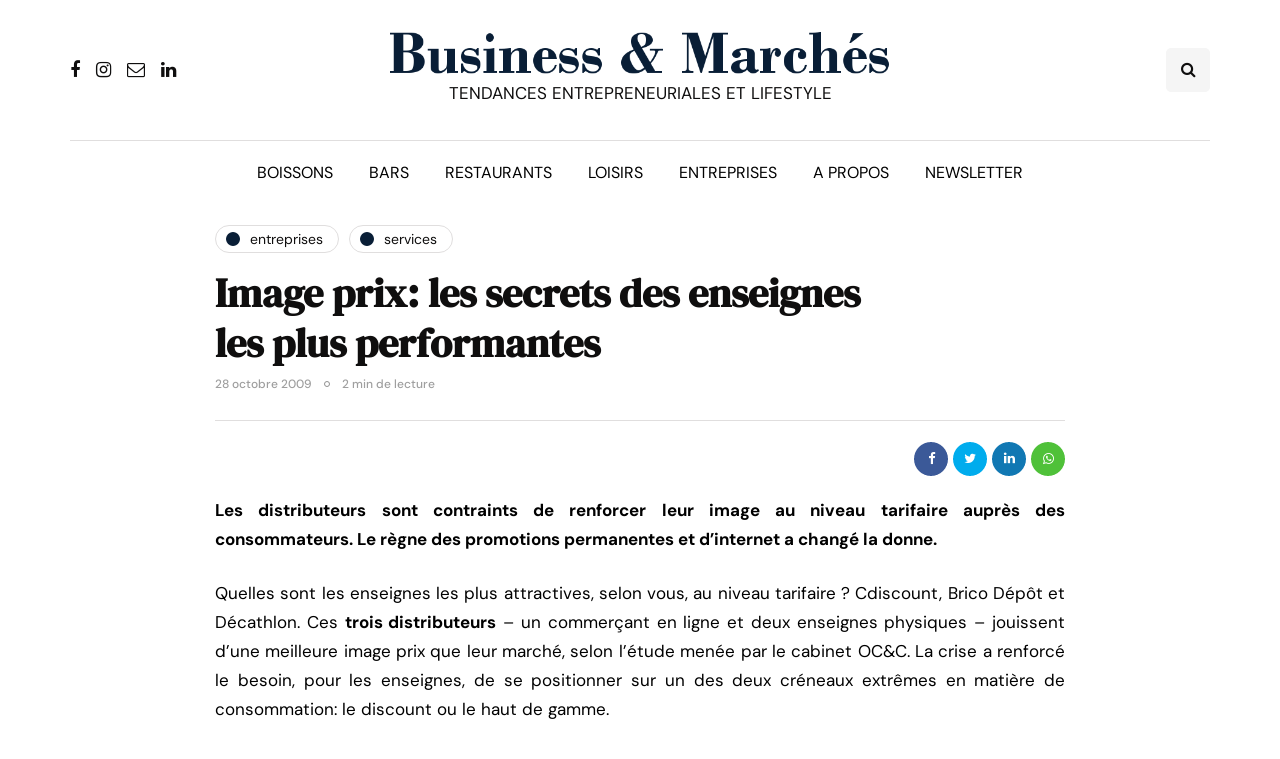

--- FILE ---
content_type: text/html; charset=UTF-8
request_url: https://www.businessmarches.com/image-prix-les-secrets-des-enseignes-les-plus-performantes/
body_size: 18429
content:
<!DOCTYPE html>
<html dir="ltr" lang="fr-FR" prefix="og: https://ogp.me/ns#">
<head>
<meta name="viewport" content="width=device-width, initial-scale=1.0" />
<meta charset="UTF-8" />
<link rel="profile" href="http://gmpg.org/xfn/11" />
<link rel="pingback" href="https://www.businessmarches.com/xmlrpc.php" />
<title>Image prix: les secrets des enseignes les plus performantes</title>
  	<style>img:is([sizes="auto" i], [sizes^="auto," i]) { contain-intrinsic-size: 3000px 1500px }</style>
	
		<!-- All in One SEO 4.7.8 - aioseo.com -->
	<meta name="description" content="Les distributeurs sont contraints de renforcer leur image au niveau tarifaire auprès des consommateurs. Le règne des promotions permanentes et d&#039;internet a changé la donne. Quelles sont les enseignes les plus attractives, selon vous, au niveau tarifaire ? Cdiscount, Brico Dépôt et Décathlon. Ces trois distributeurs – un commerçant en ligne et deux enseignes physiques" />
	<meta name="robots" content="max-image-preview:large" />
	<meta name="author" content="Franck Stassi"/>
	<link rel="canonical" href="https://www.businessmarches.com/image-prix-les-secrets-des-enseignes-les-plus-performantes/" />
	<meta name="generator" content="All in One SEO (AIOSEO) 4.7.8" />
		<meta property="og:locale" content="fr_FR" />
		<meta property="og:site_name" content="Business &amp; Marchés | Tendances entrepreneuriales et lifestyle" />
		<meta property="og:type" content="article" />
		<meta property="og:title" content="Image prix: les secrets des enseignes les plus performantes" />
		<meta property="og:description" content="Les distributeurs sont contraints de renforcer leur image au niveau tarifaire auprès des consommateurs. Le règne des promotions permanentes et d&#039;internet a changé la donne. Quelles sont les enseignes les plus attractives, selon vous, au niveau tarifaire ? Cdiscount, Brico Dépôt et Décathlon. Ces trois distributeurs – un commerçant en ligne et deux enseignes physiques" />
		<meta property="og:url" content="https://www.businessmarches.com/image-prix-les-secrets-des-enseignes-les-plus-performantes/" />
		<meta property="article:published_time" content="2009-10-28T06:00:24+00:00" />
		<meta property="article:modified_time" content="2011-02-12T18:36:38+00:00" />
		<meta property="article:publisher" content="https://www.facebook.com/businessmarches" />
		<meta name="twitter:card" content="summary_large_image" />
		<meta name="twitter:site" content="@businessmarches" />
		<meta name="twitter:title" content="Image prix: les secrets des enseignes les plus performantes" />
		<meta name="twitter:description" content="Les distributeurs sont contraints de renforcer leur image au niveau tarifaire auprès des consommateurs. Le règne des promotions permanentes et d&#039;internet a changé la donne. Quelles sont les enseignes les plus attractives, selon vous, au niveau tarifaire ? Cdiscount, Brico Dépôt et Décathlon. Ces trois distributeurs – un commerçant en ligne et deux enseignes physiques" />
		<meta name="twitter:creator" content="@businessmarches" />
		<script type="application/ld+json" class="aioseo-schema">
			{"@context":"https:\/\/schema.org","@graph":[{"@type":"BlogPosting","@id":"https:\/\/www.businessmarches.com\/image-prix-les-secrets-des-enseignes-les-plus-performantes\/#blogposting","name":"Image prix: les secrets des enseignes les plus performantes","headline":"Image prix: les secrets des enseignes les plus performantes","author":{"@id":"https:\/\/www.businessmarches.com\/author\/admin\/#author"},"publisher":{"@id":"https:\/\/www.businessmarches.com\/#organization"},"image":{"@type":"ImageObject","url":"https:\/\/www.businessmarches.com\/wp-content\/uploads\/2020\/05\/test.png","@id":"https:\/\/www.businessmarches.com\/#articleImage","width":824,"height":68},"datePublished":"2009-10-28T07:00:24+01:00","dateModified":"2011-02-12T19:36:38+01:00","inLanguage":"fr-FR","mainEntityOfPage":{"@id":"https:\/\/www.businessmarches.com\/image-prix-les-secrets-des-enseignes-les-plus-performantes\/#webpage"},"isPartOf":{"@id":"https:\/\/www.businessmarches.com\/image-prix-les-secrets-des-enseignes-les-plus-performantes\/#webpage"},"articleSection":"Entreprises, Services, distribution"},{"@type":"BreadcrumbList","@id":"https:\/\/www.businessmarches.com\/image-prix-les-secrets-des-enseignes-les-plus-performantes\/#breadcrumblist","itemListElement":[{"@type":"ListItem","@id":"https:\/\/www.businessmarches.com\/#listItem","position":1,"name":"Domicile","item":"https:\/\/www.businessmarches.com\/","nextItem":{"@type":"ListItem","@id":"https:\/\/www.businessmarches.com\/image-prix-les-secrets-des-enseignes-les-plus-performantes\/#listItem","name":"Image prix: les secrets des enseignes les plus performantes"}},{"@type":"ListItem","@id":"https:\/\/www.businessmarches.com\/image-prix-les-secrets-des-enseignes-les-plus-performantes\/#listItem","position":2,"name":"Image prix: les secrets des enseignes les plus performantes","previousItem":{"@type":"ListItem","@id":"https:\/\/www.businessmarches.com\/#listItem","name":"Domicile"}}]},{"@type":"Organization","@id":"https:\/\/www.businessmarches.com\/#organization","name":"Business & March\u00e9s","description":"Tendances entrepreneuriales et lifestyle","url":"https:\/\/www.businessmarches.com\/","logo":{"@type":"ImageObject","url":"https:\/\/www.businessmarches.com\/wp-content\/uploads\/2020\/05\/test.png","@id":"https:\/\/www.businessmarches.com\/image-prix-les-secrets-des-enseignes-les-plus-performantes\/#organizationLogo","width":824,"height":68},"image":{"@id":"https:\/\/www.businessmarches.com\/image-prix-les-secrets-des-enseignes-les-plus-performantes\/#organizationLogo"},"sameAs":["https:\/\/www.facebook.com\/businessmarches","https:\/\/twitter.com\/businessmarches","https:\/\/www.instagram.com\/businessmarches\/","https:\/\/www.linkedin.com\/groups\/3766012\/"]},{"@type":"Person","@id":"https:\/\/www.businessmarches.com\/author\/admin\/#author","url":"https:\/\/www.businessmarches.com\/author\/admin\/","name":"Franck Stassi"},{"@type":"WebPage","@id":"https:\/\/www.businessmarches.com\/image-prix-les-secrets-des-enseignes-les-plus-performantes\/#webpage","url":"https:\/\/www.businessmarches.com\/image-prix-les-secrets-des-enseignes-les-plus-performantes\/","name":"Image prix: les secrets des enseignes les plus performantes","description":"Les distributeurs sont contraints de renforcer leur image au niveau tarifaire aupr\u00e8s des consommateurs. Le r\u00e8gne des promotions permanentes et d'internet a chang\u00e9 la donne. Quelles sont les enseignes les plus attractives, selon vous, au niveau tarifaire ? Cdiscount, Brico D\u00e9p\u00f4t et D\u00e9cathlon. Ces trois distributeurs \u2013 un commer\u00e7ant en ligne et deux enseignes physiques","inLanguage":"fr-FR","isPartOf":{"@id":"https:\/\/www.businessmarches.com\/#website"},"breadcrumb":{"@id":"https:\/\/www.businessmarches.com\/image-prix-les-secrets-des-enseignes-les-plus-performantes\/#breadcrumblist"},"author":{"@id":"https:\/\/www.businessmarches.com\/author\/admin\/#author"},"creator":{"@id":"https:\/\/www.businessmarches.com\/author\/admin\/#author"},"datePublished":"2009-10-28T07:00:24+01:00","dateModified":"2011-02-12T19:36:38+01:00"},{"@type":"WebSite","@id":"https:\/\/www.businessmarches.com\/#website","url":"https:\/\/www.businessmarches.com\/","name":"Business & March\u00e9s","description":"Tendances entrepreneuriales et lifestyle","inLanguage":"fr-FR","publisher":{"@id":"https:\/\/www.businessmarches.com\/#organization"}}]}
		</script>
		<!-- All in One SEO -->

<link href='https://fonts.gstatic.com' crossorigin rel='preconnect' />
<link rel="alternate" type="application/rss+xml" title="Business &amp; Marchés &raquo; Flux" href="https://www.businessmarches.com/feed/" />
<link rel="alternate" type="application/rss+xml" title="Business &amp; Marchés &raquo; Flux des commentaires" href="https://www.businessmarches.com/comments/feed/" />
<link rel="alternate" type="application/rss+xml" title="Business &amp; Marchés &raquo; Image prix: les secrets des enseignes les plus performantes Flux des commentaires" href="https://www.businessmarches.com/image-prix-les-secrets-des-enseignes-les-plus-performantes/feed/" />
		<!-- This site uses the Google Analytics by MonsterInsights plugin v9.11.1 - Using Analytics tracking - https://www.monsterinsights.com/ -->
							<script src="//www.googletagmanager.com/gtag/js?id=G-JRWLWRD3PV"  data-cfasync="false" data-wpfc-render="false" async></script>
			<script data-cfasync="false" data-wpfc-render="false">
				var mi_version = '9.11.1';
				var mi_track_user = true;
				var mi_no_track_reason = '';
								var MonsterInsightsDefaultLocations = {"page_location":"https:\/\/www.businessmarches.com\/image-prix-les-secrets-des-enseignes-les-plus-performantes\/"};
								if ( typeof MonsterInsightsPrivacyGuardFilter === 'function' ) {
					var MonsterInsightsLocations = (typeof MonsterInsightsExcludeQuery === 'object') ? MonsterInsightsPrivacyGuardFilter( MonsterInsightsExcludeQuery ) : MonsterInsightsPrivacyGuardFilter( MonsterInsightsDefaultLocations );
				} else {
					var MonsterInsightsLocations = (typeof MonsterInsightsExcludeQuery === 'object') ? MonsterInsightsExcludeQuery : MonsterInsightsDefaultLocations;
				}

								var disableStrs = [
										'ga-disable-G-JRWLWRD3PV',
									];

				/* Function to detect opted out users */
				function __gtagTrackerIsOptedOut() {
					for (var index = 0; index < disableStrs.length; index++) {
						if (document.cookie.indexOf(disableStrs[index] + '=true') > -1) {
							return true;
						}
					}

					return false;
				}

				/* Disable tracking if the opt-out cookie exists. */
				if (__gtagTrackerIsOptedOut()) {
					for (var index = 0; index < disableStrs.length; index++) {
						window[disableStrs[index]] = true;
					}
				}

				/* Opt-out function */
				function __gtagTrackerOptout() {
					for (var index = 0; index < disableStrs.length; index++) {
						document.cookie = disableStrs[index] + '=true; expires=Thu, 31 Dec 2099 23:59:59 UTC; path=/';
						window[disableStrs[index]] = true;
					}
				}

				if ('undefined' === typeof gaOptout) {
					function gaOptout() {
						__gtagTrackerOptout();
					}
				}
								window.dataLayer = window.dataLayer || [];

				window.MonsterInsightsDualTracker = {
					helpers: {},
					trackers: {},
				};
				if (mi_track_user) {
					function __gtagDataLayer() {
						dataLayer.push(arguments);
					}

					function __gtagTracker(type, name, parameters) {
						if (!parameters) {
							parameters = {};
						}

						if (parameters.send_to) {
							__gtagDataLayer.apply(null, arguments);
							return;
						}

						if (type === 'event') {
														parameters.send_to = monsterinsights_frontend.v4_id;
							var hookName = name;
							if (typeof parameters['event_category'] !== 'undefined') {
								hookName = parameters['event_category'] + ':' + name;
							}

							if (typeof MonsterInsightsDualTracker.trackers[hookName] !== 'undefined') {
								MonsterInsightsDualTracker.trackers[hookName](parameters);
							} else {
								__gtagDataLayer('event', name, parameters);
							}
							
						} else {
							__gtagDataLayer.apply(null, arguments);
						}
					}

					__gtagTracker('js', new Date());
					__gtagTracker('set', {
						'developer_id.dZGIzZG': true,
											});
					if ( MonsterInsightsLocations.page_location ) {
						__gtagTracker('set', MonsterInsightsLocations);
					}
										__gtagTracker('config', 'G-JRWLWRD3PV', {"forceSSL":"true","link_attribution":"true"} );
										window.gtag = __gtagTracker;										(function () {
						/* https://developers.google.com/analytics/devguides/collection/analyticsjs/ */
						/* ga and __gaTracker compatibility shim. */
						var noopfn = function () {
							return null;
						};
						var newtracker = function () {
							return new Tracker();
						};
						var Tracker = function () {
							return null;
						};
						var p = Tracker.prototype;
						p.get = noopfn;
						p.set = noopfn;
						p.send = function () {
							var args = Array.prototype.slice.call(arguments);
							args.unshift('send');
							__gaTracker.apply(null, args);
						};
						var __gaTracker = function () {
							var len = arguments.length;
							if (len === 0) {
								return;
							}
							var f = arguments[len - 1];
							if (typeof f !== 'object' || f === null || typeof f.hitCallback !== 'function') {
								if ('send' === arguments[0]) {
									var hitConverted, hitObject = false, action;
									if ('event' === arguments[1]) {
										if ('undefined' !== typeof arguments[3]) {
											hitObject = {
												'eventAction': arguments[3],
												'eventCategory': arguments[2],
												'eventLabel': arguments[4],
												'value': arguments[5] ? arguments[5] : 1,
											}
										}
									}
									if ('pageview' === arguments[1]) {
										if ('undefined' !== typeof arguments[2]) {
											hitObject = {
												'eventAction': 'page_view',
												'page_path': arguments[2],
											}
										}
									}
									if (typeof arguments[2] === 'object') {
										hitObject = arguments[2];
									}
									if (typeof arguments[5] === 'object') {
										Object.assign(hitObject, arguments[5]);
									}
									if ('undefined' !== typeof arguments[1].hitType) {
										hitObject = arguments[1];
										if ('pageview' === hitObject.hitType) {
											hitObject.eventAction = 'page_view';
										}
									}
									if (hitObject) {
										action = 'timing' === arguments[1].hitType ? 'timing_complete' : hitObject.eventAction;
										hitConverted = mapArgs(hitObject);
										__gtagTracker('event', action, hitConverted);
									}
								}
								return;
							}

							function mapArgs(args) {
								var arg, hit = {};
								var gaMap = {
									'eventCategory': 'event_category',
									'eventAction': 'event_action',
									'eventLabel': 'event_label',
									'eventValue': 'event_value',
									'nonInteraction': 'non_interaction',
									'timingCategory': 'event_category',
									'timingVar': 'name',
									'timingValue': 'value',
									'timingLabel': 'event_label',
									'page': 'page_path',
									'location': 'page_location',
									'title': 'page_title',
									'referrer' : 'page_referrer',
								};
								for (arg in args) {
																		if (!(!args.hasOwnProperty(arg) || !gaMap.hasOwnProperty(arg))) {
										hit[gaMap[arg]] = args[arg];
									} else {
										hit[arg] = args[arg];
									}
								}
								return hit;
							}

							try {
								f.hitCallback();
							} catch (ex) {
							}
						};
						__gaTracker.create = newtracker;
						__gaTracker.getByName = newtracker;
						__gaTracker.getAll = function () {
							return [];
						};
						__gaTracker.remove = noopfn;
						__gaTracker.loaded = true;
						window['__gaTracker'] = __gaTracker;
					})();
									} else {
										console.log("");
					(function () {
						function __gtagTracker() {
							return null;
						}

						window['__gtagTracker'] = __gtagTracker;
						window['gtag'] = __gtagTracker;
					})();
									}
			</script>
							<!-- / Google Analytics by MonsterInsights -->
		<script>
window._wpemojiSettings = {"baseUrl":"https:\/\/s.w.org\/images\/core\/emoji\/16.0.1\/72x72\/","ext":".png","svgUrl":"https:\/\/s.w.org\/images\/core\/emoji\/16.0.1\/svg\/","svgExt":".svg","source":{"wpemoji":"https:\/\/www.businessmarches.com\/wp-includes\/js\/wp-emoji.js?ver=6.8.3","twemoji":"https:\/\/www.businessmarches.com\/wp-includes\/js\/twemoji.js?ver=6.8.3"}};
/**
 * @output wp-includes/js/wp-emoji-loader.js
 */

/**
 * Emoji Settings as exported in PHP via _print_emoji_detection_script().
 * @typedef WPEmojiSettings
 * @type {object}
 * @property {?object} source
 * @property {?string} source.concatemoji
 * @property {?string} source.twemoji
 * @property {?string} source.wpemoji
 * @property {?boolean} DOMReady
 * @property {?Function} readyCallback
 */

/**
 * Support tests.
 * @typedef SupportTests
 * @type {object}
 * @property {?boolean} flag
 * @property {?boolean} emoji
 */

/**
 * IIFE to detect emoji support and load Twemoji if needed.
 *
 * @param {Window} window
 * @param {Document} document
 * @param {WPEmojiSettings} settings
 */
( function wpEmojiLoader( window, document, settings ) {
	if ( typeof Promise === 'undefined' ) {
		return;
	}

	var sessionStorageKey = 'wpEmojiSettingsSupports';
	var tests = [ 'flag', 'emoji' ];

	/**
	 * Checks whether the browser supports offloading to a Worker.
	 *
	 * @since 6.3.0
	 *
	 * @private
	 *
	 * @returns {boolean}
	 */
	function supportsWorkerOffloading() {
		return (
			typeof Worker !== 'undefined' &&
			typeof OffscreenCanvas !== 'undefined' &&
			typeof URL !== 'undefined' &&
			URL.createObjectURL &&
			typeof Blob !== 'undefined'
		);
	}

	/**
	 * @typedef SessionSupportTests
	 * @type {object}
	 * @property {number} timestamp
	 * @property {SupportTests} supportTests
	 */

	/**
	 * Get support tests from session.
	 *
	 * @since 6.3.0
	 *
	 * @private
	 *
	 * @returns {?SupportTests} Support tests, or null if not set or older than 1 week.
	 */
	function getSessionSupportTests() {
		try {
			/** @type {SessionSupportTests} */
			var item = JSON.parse(
				sessionStorage.getItem( sessionStorageKey )
			);
			if (
				typeof item === 'object' &&
				typeof item.timestamp === 'number' &&
				new Date().valueOf() < item.timestamp + 604800 && // Note: Number is a week in seconds.
				typeof item.supportTests === 'object'
			) {
				return item.supportTests;
			}
		} catch ( e ) {}
		return null;
	}

	/**
	 * Persist the supports in session storage.
	 *
	 * @since 6.3.0
	 *
	 * @private
	 *
	 * @param {SupportTests} supportTests Support tests.
	 */
	function setSessionSupportTests( supportTests ) {
		try {
			/** @type {SessionSupportTests} */
			var item = {
				supportTests: supportTests,
				timestamp: new Date().valueOf()
			};

			sessionStorage.setItem(
				sessionStorageKey,
				JSON.stringify( item )
			);
		} catch ( e ) {}
	}

	/**
	 * Checks if two sets of Emoji characters render the same visually.
	 *
	 * This is used to determine if the browser is rendering an emoji with multiple data points
	 * correctly. set1 is the emoji in the correct form, using a zero-width joiner. set2 is the emoji
	 * in the incorrect form, using a zero-width space. If the two sets render the same, then the browser
	 * does not support the emoji correctly.
	 *
	 * This function may be serialized to run in a Worker. Therefore, it cannot refer to variables from the containing
	 * scope. Everything must be passed by parameters.
	 *
	 * @since 4.9.0
	 *
	 * @private
	 *
	 * @param {CanvasRenderingContext2D} context 2D Context.
	 * @param {string} set1 Set of Emoji to test.
	 * @param {string} set2 Set of Emoji to test.
	 *
	 * @return {boolean} True if the two sets render the same.
	 */
	function emojiSetsRenderIdentically( context, set1, set2 ) {
		// Cleanup from previous test.
		context.clearRect( 0, 0, context.canvas.width, context.canvas.height );
		context.fillText( set1, 0, 0 );
		var rendered1 = new Uint32Array(
			context.getImageData(
				0,
				0,
				context.canvas.width,
				context.canvas.height
			).data
		);

		// Cleanup from previous test.
		context.clearRect( 0, 0, context.canvas.width, context.canvas.height );
		context.fillText( set2, 0, 0 );
		var rendered2 = new Uint32Array(
			context.getImageData(
				0,
				0,
				context.canvas.width,
				context.canvas.height
			).data
		);

		return rendered1.every( function ( rendered2Data, index ) {
			return rendered2Data === rendered2[ index ];
		} );
	}

	/**
	 * Checks if the center point of a single emoji is empty.
	 *
	 * This is used to determine if the browser is rendering an emoji with a single data point
	 * correctly. The center point of an incorrectly rendered emoji will be empty. A correctly
	 * rendered emoji will have a non-zero value at the center point.
	 *
	 * This function may be serialized to run in a Worker. Therefore, it cannot refer to variables from the containing
	 * scope. Everything must be passed by parameters.
	 *
	 * @since 6.8.2
	 *
	 * @private
	 *
	 * @param {CanvasRenderingContext2D} context 2D Context.
	 * @param {string} emoji Emoji to test.
	 *
	 * @return {boolean} True if the center point is empty.
	 */
	function emojiRendersEmptyCenterPoint( context, emoji ) {
		// Cleanup from previous test.
		context.clearRect( 0, 0, context.canvas.width, context.canvas.height );
		context.fillText( emoji, 0, 0 );

		// Test if the center point (16, 16) is empty (0,0,0,0).
		var centerPoint = context.getImageData(16, 16, 1, 1);
		for ( var i = 0; i < centerPoint.data.length; i++ ) {
			if ( centerPoint.data[ i ] !== 0 ) {
				// Stop checking the moment it's known not to be empty.
				return false;
			}
		}

		return true;
	}

	/**
	 * Determines if the browser properly renders Emoji that Twemoji can supplement.
	 *
	 * This function may be serialized to run in a Worker. Therefore, it cannot refer to variables from the containing
	 * scope. Everything must be passed by parameters.
	 *
	 * @since 4.2.0
	 *
	 * @private
	 *
	 * @param {CanvasRenderingContext2D} context 2D Context.
	 * @param {string} type Whether to test for support of "flag" or "emoji".
	 * @param {Function} emojiSetsRenderIdentically Reference to emojiSetsRenderIdentically function, needed due to minification.
	 * @param {Function} emojiRendersEmptyCenterPoint Reference to emojiRendersEmptyCenterPoint function, needed due to minification.
	 *
	 * @return {boolean} True if the browser can render emoji, false if it cannot.
	 */
	function browserSupportsEmoji( context, type, emojiSetsRenderIdentically, emojiRendersEmptyCenterPoint ) {
		var isIdentical;

		switch ( type ) {
			case 'flag':
				/*
				 * Test for Transgender flag compatibility. Added in Unicode 13.
				 *
				 * To test for support, we try to render it, and compare the rendering to how it would look if
				 * the browser doesn't render it correctly (white flag emoji + transgender symbol).
				 */
				isIdentical = emojiSetsRenderIdentically(
					context,
					'\uD83C\uDFF3\uFE0F\u200D\u26A7\uFE0F', // as a zero-width joiner sequence
					'\uD83C\uDFF3\uFE0F\u200B\u26A7\uFE0F' // separated by a zero-width space
				);

				if ( isIdentical ) {
					return false;
				}

				/*
				 * Test for Sark flag compatibility. This is the least supported of the letter locale flags,
				 * so gives us an easy test for full support.
				 *
				 * To test for support, we try to render it, and compare the rendering to how it would look if
				 * the browser doesn't render it correctly ([C] + [Q]).
				 */
				isIdentical = emojiSetsRenderIdentically(
					context,
					'\uD83C\uDDE8\uD83C\uDDF6', // as the sequence of two code points
					'\uD83C\uDDE8\u200B\uD83C\uDDF6' // as the two code points separated by a zero-width space
				);

				if ( isIdentical ) {
					return false;
				}

				/*
				 * Test for English flag compatibility. England is a country in the United Kingdom, it
				 * does not have a two letter locale code but rather a five letter sub-division code.
				 *
				 * To test for support, we try to render it, and compare the rendering to how it would look if
				 * the browser doesn't render it correctly (black flag emoji + [G] + [B] + [E] + [N] + [G]).
				 */
				isIdentical = emojiSetsRenderIdentically(
					context,
					// as the flag sequence
					'\uD83C\uDFF4\uDB40\uDC67\uDB40\uDC62\uDB40\uDC65\uDB40\uDC6E\uDB40\uDC67\uDB40\uDC7F',
					// with each code point separated by a zero-width space
					'\uD83C\uDFF4\u200B\uDB40\uDC67\u200B\uDB40\uDC62\u200B\uDB40\uDC65\u200B\uDB40\uDC6E\u200B\uDB40\uDC67\u200B\uDB40\uDC7F'
				);

				return ! isIdentical;
			case 'emoji':
				/*
				 * Does Emoji 16.0 cause the browser to go splat?
				 *
				 * To test for Emoji 16.0 support, try to render a new emoji: Splatter.
				 *
				 * The splatter emoji is a single code point emoji. Testing for browser support
				 * required testing the center point of the emoji to see if it is empty.
				 *
				 * 0xD83E 0xDEDF (\uD83E\uDEDF) == 🫟 Splatter.
				 *
				 * When updating this test, please ensure that the emoji is either a single code point
				 * or switch to using the emojiSetsRenderIdentically function and testing with a zero-width
				 * joiner vs a zero-width space.
				 */
				var notSupported = emojiRendersEmptyCenterPoint( context, '\uD83E\uDEDF' );
				return ! notSupported;
		}

		return false;
	}

	/**
	 * Checks emoji support tests.
	 *
	 * This function may be serialized to run in a Worker. Therefore, it cannot refer to variables from the containing
	 * scope. Everything must be passed by parameters.
	 *
	 * @since 6.3.0
	 *
	 * @private
	 *
	 * @param {string[]} tests Tests.
	 * @param {Function} browserSupportsEmoji Reference to browserSupportsEmoji function, needed due to minification.
	 * @param {Function} emojiSetsRenderIdentically Reference to emojiSetsRenderIdentically function, needed due to minification.
	 * @param {Function} emojiRendersEmptyCenterPoint Reference to emojiRendersEmptyCenterPoint function, needed due to minification.
	 *
	 * @return {SupportTests} Support tests.
	 */
	function testEmojiSupports( tests, browserSupportsEmoji, emojiSetsRenderIdentically, emojiRendersEmptyCenterPoint ) {
		var canvas;
		if (
			typeof WorkerGlobalScope !== 'undefined' &&
			self instanceof WorkerGlobalScope
		) {
			canvas = new OffscreenCanvas( 300, 150 ); // Dimensions are default for HTMLCanvasElement.
		} else {
			canvas = document.createElement( 'canvas' );
		}

		var context = canvas.getContext( '2d', { willReadFrequently: true } );

		/*
		 * Chrome on OS X added native emoji rendering in M41. Unfortunately,
		 * it doesn't work when the font is bolder than 500 weight. So, we
		 * check for bold rendering support to avoid invisible emoji in Chrome.
		 */
		context.textBaseline = 'top';
		context.font = '600 32px Arial';

		var supports = {};
		tests.forEach( function ( test ) {
			supports[ test ] = browserSupportsEmoji( context, test, emojiSetsRenderIdentically, emojiRendersEmptyCenterPoint );
		} );
		return supports;
	}

	/**
	 * Adds a script to the head of the document.
	 *
	 * @ignore
	 *
	 * @since 4.2.0
	 *
	 * @param {string} src The url where the script is located.
	 *
	 * @return {void}
	 */
	function addScript( src ) {
		var script = document.createElement( 'script' );
		script.src = src;
		script.defer = true;
		document.head.appendChild( script );
	}

	settings.supports = {
		everything: true,
		everythingExceptFlag: true
	};

	// Create a promise for DOMContentLoaded since the worker logic may finish after the event has fired.
	var domReadyPromise = new Promise( function ( resolve ) {
		document.addEventListener( 'DOMContentLoaded', resolve, {
			once: true
		} );
	} );

	// Obtain the emoji support from the browser, asynchronously when possible.
	new Promise( function ( resolve ) {
		var supportTests = getSessionSupportTests();
		if ( supportTests ) {
			resolve( supportTests );
			return;
		}

		if ( supportsWorkerOffloading() ) {
			try {
				// Note that the functions are being passed as arguments due to minification.
				var workerScript =
					'postMessage(' +
					testEmojiSupports.toString() +
					'(' +
					[
						JSON.stringify( tests ),
						browserSupportsEmoji.toString(),
						emojiSetsRenderIdentically.toString(),
						emojiRendersEmptyCenterPoint.toString()
					].join( ',' ) +
					'));';
				var blob = new Blob( [ workerScript ], {
					type: 'text/javascript'
				} );
				var worker = new Worker( URL.createObjectURL( blob ), { name: 'wpTestEmojiSupports' } );
				worker.onmessage = function ( event ) {
					supportTests = event.data;
					setSessionSupportTests( supportTests );
					worker.terminate();
					resolve( supportTests );
				};
				return;
			} catch ( e ) {}
		}

		supportTests = testEmojiSupports( tests, browserSupportsEmoji, emojiSetsRenderIdentically, emojiRendersEmptyCenterPoint );
		setSessionSupportTests( supportTests );
		resolve( supportTests );
	} )
		// Once the browser emoji support has been obtained from the session, finalize the settings.
		.then( function ( supportTests ) {
			/*
			 * Tests the browser support for flag emojis and other emojis, and adjusts the
			 * support settings accordingly.
			 */
			for ( var test in supportTests ) {
				settings.supports[ test ] = supportTests[ test ];

				settings.supports.everything =
					settings.supports.everything && settings.supports[ test ];

				if ( 'flag' !== test ) {
					settings.supports.everythingExceptFlag =
						settings.supports.everythingExceptFlag &&
						settings.supports[ test ];
				}
			}

			settings.supports.everythingExceptFlag =
				settings.supports.everythingExceptFlag &&
				! settings.supports.flag;

			// Sets DOMReady to false and assigns a ready function to settings.
			settings.DOMReady = false;
			settings.readyCallback = function () {
				settings.DOMReady = true;
			};
		} )
		.then( function () {
			return domReadyPromise;
		} )
		.then( function () {
			// When the browser can not render everything we need to load a polyfill.
			if ( ! settings.supports.everything ) {
				settings.readyCallback();

				var src = settings.source || {};

				if ( src.concatemoji ) {
					addScript( src.concatemoji );
				} else if ( src.wpemoji && src.twemoji ) {
					addScript( src.twemoji );
					addScript( src.wpemoji );
				}
			}
		} );
} )( window, document, window._wpemojiSettings );
</script>
<style id='wp-emoji-styles-inline-css'>

	img.wp-smiley, img.emoji {
		display: inline !important;
		border: none !important;
		box-shadow: none !important;
		height: 1em !important;
		width: 1em !important;
		margin: 0 0.07em !important;
		vertical-align: -0.1em !important;
		background: none !important;
		padding: 0 !important;
	}
</style>
<link rel='stylesheet' id='wp-block-library-css' href='https://www.businessmarches.com/wp-includes/css/dist/block-library/style.css?ver=6.8.3' media='all' />
<style id='classic-theme-styles-inline-css'>
/**
 * These rules are needed for backwards compatibility.
 * They should match the button element rules in the base theme.json file.
 */
.wp-block-button__link {
	color: #ffffff;
	background-color: #32373c;
	border-radius: 9999px; /* 100% causes an oval, but any explicit but really high value retains the pill shape. */

	/* This needs a low specificity so it won't override the rules from the button element if defined in theme.json. */
	box-shadow: none;
	text-decoration: none;

	/* The extra 2px are added to size solids the same as the outline versions.*/
	padding: calc(0.667em + 2px) calc(1.333em + 2px);

	font-size: 1.125em;
}

.wp-block-file__button {
	background: #32373c;
	color: #ffffff;
	text-decoration: none;
}

</style>
<style id='global-styles-inline-css'>
:root{--wp--preset--aspect-ratio--square: 1;--wp--preset--aspect-ratio--4-3: 4/3;--wp--preset--aspect-ratio--3-4: 3/4;--wp--preset--aspect-ratio--3-2: 3/2;--wp--preset--aspect-ratio--2-3: 2/3;--wp--preset--aspect-ratio--16-9: 16/9;--wp--preset--aspect-ratio--9-16: 9/16;--wp--preset--color--black: #000000;--wp--preset--color--cyan-bluish-gray: #abb8c3;--wp--preset--color--white: #ffffff;--wp--preset--color--pale-pink: #f78da7;--wp--preset--color--vivid-red: #cf2e2e;--wp--preset--color--luminous-vivid-orange: #ff6900;--wp--preset--color--luminous-vivid-amber: #fcb900;--wp--preset--color--light-green-cyan: #7bdcb5;--wp--preset--color--vivid-green-cyan: #00d084;--wp--preset--color--pale-cyan-blue: #8ed1fc;--wp--preset--color--vivid-cyan-blue: #0693e3;--wp--preset--color--vivid-purple: #9b51e0;--wp--preset--gradient--vivid-cyan-blue-to-vivid-purple: linear-gradient(135deg,rgba(6,147,227,1) 0%,rgb(155,81,224) 100%);--wp--preset--gradient--light-green-cyan-to-vivid-green-cyan: linear-gradient(135deg,rgb(122,220,180) 0%,rgb(0,208,130) 100%);--wp--preset--gradient--luminous-vivid-amber-to-luminous-vivid-orange: linear-gradient(135deg,rgba(252,185,0,1) 0%,rgba(255,105,0,1) 100%);--wp--preset--gradient--luminous-vivid-orange-to-vivid-red: linear-gradient(135deg,rgba(255,105,0,1) 0%,rgb(207,46,46) 100%);--wp--preset--gradient--very-light-gray-to-cyan-bluish-gray: linear-gradient(135deg,rgb(238,238,238) 0%,rgb(169,184,195) 100%);--wp--preset--gradient--cool-to-warm-spectrum: linear-gradient(135deg,rgb(74,234,220) 0%,rgb(151,120,209) 20%,rgb(207,42,186) 40%,rgb(238,44,130) 60%,rgb(251,105,98) 80%,rgb(254,248,76) 100%);--wp--preset--gradient--blush-light-purple: linear-gradient(135deg,rgb(255,206,236) 0%,rgb(152,150,240) 100%);--wp--preset--gradient--blush-bordeaux: linear-gradient(135deg,rgb(254,205,165) 0%,rgb(254,45,45) 50%,rgb(107,0,62) 100%);--wp--preset--gradient--luminous-dusk: linear-gradient(135deg,rgb(255,203,112) 0%,rgb(199,81,192) 50%,rgb(65,88,208) 100%);--wp--preset--gradient--pale-ocean: linear-gradient(135deg,rgb(255,245,203) 0%,rgb(182,227,212) 50%,rgb(51,167,181) 100%);--wp--preset--gradient--electric-grass: linear-gradient(135deg,rgb(202,248,128) 0%,rgb(113,206,126) 100%);--wp--preset--gradient--midnight: linear-gradient(135deg,rgb(2,3,129) 0%,rgb(40,116,252) 100%);--wp--preset--font-size--small: 13px;--wp--preset--font-size--medium: 20px;--wp--preset--font-size--large: 36px;--wp--preset--font-size--x-large: 42px;--wp--preset--spacing--20: 0.44rem;--wp--preset--spacing--30: 0.67rem;--wp--preset--spacing--40: 1rem;--wp--preset--spacing--50: 1.5rem;--wp--preset--spacing--60: 2.25rem;--wp--preset--spacing--70: 3.38rem;--wp--preset--spacing--80: 5.06rem;--wp--preset--shadow--natural: 6px 6px 9px rgba(0, 0, 0, 0.2);--wp--preset--shadow--deep: 12px 12px 50px rgba(0, 0, 0, 0.4);--wp--preset--shadow--sharp: 6px 6px 0px rgba(0, 0, 0, 0.2);--wp--preset--shadow--outlined: 6px 6px 0px -3px rgba(255, 255, 255, 1), 6px 6px rgba(0, 0, 0, 1);--wp--preset--shadow--crisp: 6px 6px 0px rgba(0, 0, 0, 1);}:where(.is-layout-flex){gap: 0.5em;}:where(.is-layout-grid){gap: 0.5em;}body .is-layout-flex{display: flex;}.is-layout-flex{flex-wrap: wrap;align-items: center;}.is-layout-flex > :is(*, div){margin: 0;}body .is-layout-grid{display: grid;}.is-layout-grid > :is(*, div){margin: 0;}:where(.wp-block-columns.is-layout-flex){gap: 2em;}:where(.wp-block-columns.is-layout-grid){gap: 2em;}:where(.wp-block-post-template.is-layout-flex){gap: 1.25em;}:where(.wp-block-post-template.is-layout-grid){gap: 1.25em;}.has-black-color{color: var(--wp--preset--color--black) !important;}.has-cyan-bluish-gray-color{color: var(--wp--preset--color--cyan-bluish-gray) !important;}.has-white-color{color: var(--wp--preset--color--white) !important;}.has-pale-pink-color{color: var(--wp--preset--color--pale-pink) !important;}.has-vivid-red-color{color: var(--wp--preset--color--vivid-red) !important;}.has-luminous-vivid-orange-color{color: var(--wp--preset--color--luminous-vivid-orange) !important;}.has-luminous-vivid-amber-color{color: var(--wp--preset--color--luminous-vivid-amber) !important;}.has-light-green-cyan-color{color: var(--wp--preset--color--light-green-cyan) !important;}.has-vivid-green-cyan-color{color: var(--wp--preset--color--vivid-green-cyan) !important;}.has-pale-cyan-blue-color{color: var(--wp--preset--color--pale-cyan-blue) !important;}.has-vivid-cyan-blue-color{color: var(--wp--preset--color--vivid-cyan-blue) !important;}.has-vivid-purple-color{color: var(--wp--preset--color--vivid-purple) !important;}.has-black-background-color{background-color: var(--wp--preset--color--black) !important;}.has-cyan-bluish-gray-background-color{background-color: var(--wp--preset--color--cyan-bluish-gray) !important;}.has-white-background-color{background-color: var(--wp--preset--color--white) !important;}.has-pale-pink-background-color{background-color: var(--wp--preset--color--pale-pink) !important;}.has-vivid-red-background-color{background-color: var(--wp--preset--color--vivid-red) !important;}.has-luminous-vivid-orange-background-color{background-color: var(--wp--preset--color--luminous-vivid-orange) !important;}.has-luminous-vivid-amber-background-color{background-color: var(--wp--preset--color--luminous-vivid-amber) !important;}.has-light-green-cyan-background-color{background-color: var(--wp--preset--color--light-green-cyan) !important;}.has-vivid-green-cyan-background-color{background-color: var(--wp--preset--color--vivid-green-cyan) !important;}.has-pale-cyan-blue-background-color{background-color: var(--wp--preset--color--pale-cyan-blue) !important;}.has-vivid-cyan-blue-background-color{background-color: var(--wp--preset--color--vivid-cyan-blue) !important;}.has-vivid-purple-background-color{background-color: var(--wp--preset--color--vivid-purple) !important;}.has-black-border-color{border-color: var(--wp--preset--color--black) !important;}.has-cyan-bluish-gray-border-color{border-color: var(--wp--preset--color--cyan-bluish-gray) !important;}.has-white-border-color{border-color: var(--wp--preset--color--white) !important;}.has-pale-pink-border-color{border-color: var(--wp--preset--color--pale-pink) !important;}.has-vivid-red-border-color{border-color: var(--wp--preset--color--vivid-red) !important;}.has-luminous-vivid-orange-border-color{border-color: var(--wp--preset--color--luminous-vivid-orange) !important;}.has-luminous-vivid-amber-border-color{border-color: var(--wp--preset--color--luminous-vivid-amber) !important;}.has-light-green-cyan-border-color{border-color: var(--wp--preset--color--light-green-cyan) !important;}.has-vivid-green-cyan-border-color{border-color: var(--wp--preset--color--vivid-green-cyan) !important;}.has-pale-cyan-blue-border-color{border-color: var(--wp--preset--color--pale-cyan-blue) !important;}.has-vivid-cyan-blue-border-color{border-color: var(--wp--preset--color--vivid-cyan-blue) !important;}.has-vivid-purple-border-color{border-color: var(--wp--preset--color--vivid-purple) !important;}.has-vivid-cyan-blue-to-vivid-purple-gradient-background{background: var(--wp--preset--gradient--vivid-cyan-blue-to-vivid-purple) !important;}.has-light-green-cyan-to-vivid-green-cyan-gradient-background{background: var(--wp--preset--gradient--light-green-cyan-to-vivid-green-cyan) !important;}.has-luminous-vivid-amber-to-luminous-vivid-orange-gradient-background{background: var(--wp--preset--gradient--luminous-vivid-amber-to-luminous-vivid-orange) !important;}.has-luminous-vivid-orange-to-vivid-red-gradient-background{background: var(--wp--preset--gradient--luminous-vivid-orange-to-vivid-red) !important;}.has-very-light-gray-to-cyan-bluish-gray-gradient-background{background: var(--wp--preset--gradient--very-light-gray-to-cyan-bluish-gray) !important;}.has-cool-to-warm-spectrum-gradient-background{background: var(--wp--preset--gradient--cool-to-warm-spectrum) !important;}.has-blush-light-purple-gradient-background{background: var(--wp--preset--gradient--blush-light-purple) !important;}.has-blush-bordeaux-gradient-background{background: var(--wp--preset--gradient--blush-bordeaux) !important;}.has-luminous-dusk-gradient-background{background: var(--wp--preset--gradient--luminous-dusk) !important;}.has-pale-ocean-gradient-background{background: var(--wp--preset--gradient--pale-ocean) !important;}.has-electric-grass-gradient-background{background: var(--wp--preset--gradient--electric-grass) !important;}.has-midnight-gradient-background{background: var(--wp--preset--gradient--midnight) !important;}.has-small-font-size{font-size: var(--wp--preset--font-size--small) !important;}.has-medium-font-size{font-size: var(--wp--preset--font-size--medium) !important;}.has-large-font-size{font-size: var(--wp--preset--font-size--large) !important;}.has-x-large-font-size{font-size: var(--wp--preset--font-size--x-large) !important;}
:where(.wp-block-post-template.is-layout-flex){gap: 1.25em;}:where(.wp-block-post-template.is-layout-grid){gap: 1.25em;}
:where(.wp-block-columns.is-layout-flex){gap: 2em;}:where(.wp-block-columns.is-layout-grid){gap: 2em;}
:root :where(.wp-block-pullquote){font-size: 1.5em;line-height: 1.6;}
</style>
<link rel='stylesheet' id='wp-pagenavi-css' href='https://www.businessmarches.com/wp-content/plugins/wp-pagenavi/pagenavi-css.css?ver=2.70' media='all' />
<link rel='stylesheet' id='bootstrap-css' href='https://www.businessmarches.com/wp-content/themes/inhype/css/bootstrap.css?ver=6.8.3' media='all' />
<link rel='stylesheet' id='owl-carousel-css' href='https://www.businessmarches.com/wp-content/themes/inhype/js/owl-carousel/owl.carousel.css?ver=6.8.3' media='all' />
<link rel='stylesheet' id='inhype-stylesheet-css' href='https://www.businessmarches.com/wp-content/themes/inhype/style.css?ver=1.0.2' media='all' />
<link rel='stylesheet' id='inhype-responsive-css' href='https://www.businessmarches.com/wp-content/themes/inhype/responsive.css?ver=all' media='all' />
<link rel='stylesheet' id='font-awesome-css' href='https://www.businessmarches.com/wp-content/themes/inhype/css/font-awesome.css?ver=6.8.3' media='all' />
<link rel='stylesheet' id='inhype-select2-css' href='https://www.businessmarches.com/wp-content/themes/inhype/js/select2/select2.css?ver=6.8.3' media='all' />
<link rel='stylesheet' id='swiper-css' href='https://www.businessmarches.com/wp-content/themes/inhype/css/idangerous.swiper.css?ver=6.8.3' media='all' />
<link rel='stylesheet' id='aos-css' href='https://www.businessmarches.com/wp-content/themes/inhype/js/aos/aos.css?ver=6.8.3' media='all' />
<link rel='stylesheet' id='dashicons-css' href='https://www.businessmarches.com/wp-includes/css/dashicons.css?ver=6.8.3' media='all' />
<link rel='stylesheet' id='thickbox-css' href='https://www.businessmarches.com/wp-includes/js/thickbox/thickbox.css?ver=6.8.3' media='all' />
<link rel='stylesheet' id='inhype-mega-menu-css' href='https://www.businessmarches.com/wp-content/themes/inhype/inc/modules/mega-menu/css/mega-menu.css?ver=6.8.3' media='all' />
<link rel='stylesheet' id='inhype-mega-menu-responsive-css' href='https://www.businessmarches.com/wp-content/themes/inhype/inc/modules/mega-menu/css/mega-menu-responsive.css?ver=6.8.3' media='all' />
<link rel='stylesheet' id='style-cache-inhype-css' href='https://www.businessmarches.com/wp-content/uploads/style-cache-inhype.css?ver=1767738929.705' media='all' />
<script src="https://www.businessmarches.com/wp-content/plugins/google-analytics-for-wordpress/assets/js/frontend-gtag.js?ver=1769020606" id="monsterinsights-frontend-script-js" async data-wp-strategy="async"></script>
<script data-cfasync="false" data-wpfc-render="false" id='monsterinsights-frontend-script-js-extra'>var monsterinsights_frontend = {"js_events_tracking":"true","download_extensions":"doc,pdf,ppt,zip,xls,docx,pptx,xlsx","inbound_paths":"[{\"path\":\"\\\/go\\\/\",\"label\":\"affiliate\"},{\"path\":\"\\\/recommend\\\/\",\"label\":\"affiliate\"}]","home_url":"https:\/\/www.businessmarches.com","hash_tracking":"false","v4_id":"G-JRWLWRD3PV"};</script>
<script src="https://www.businessmarches.com/wp-includes/js/jquery/jquery.js?ver=3.7.1" id="jquery-core-js"></script>
<script src="https://www.businessmarches.com/wp-includes/js/jquery/jquery-migrate.js?ver=3.4.1" id="jquery-migrate-js"></script>
<script src="https://www.businessmarches.com/wp-content/uploads/js-cache-inhype.js?ver=1767738929.7096" id="js-cache-inhype-js"></script>
<link rel="https://api.w.org/" href="https://www.businessmarches.com/wp-json/" /><link rel="alternate" title="JSON" type="application/json" href="https://www.businessmarches.com/wp-json/wp/v2/posts/1857" /><link rel="EditURI" type="application/rsd+xml" title="RSD" href="https://www.businessmarches.com/xmlrpc.php?rsd" />
<meta name="generator" content="WordPress 6.8.3" />
<link rel='shortlink' href='https://www.businessmarches.com/?p=1857' />
<link rel="alternate" title="oEmbed (JSON)" type="application/json+oembed" href="https://www.businessmarches.com/wp-json/oembed/1.0/embed?url=https%3A%2F%2Fwww.businessmarches.com%2Fimage-prix-les-secrets-des-enseignes-les-plus-performantes%2F" />
<link rel="alternate" title="oEmbed (XML)" type="text/xml+oembed" href="https://www.businessmarches.com/wp-json/oembed/1.0/embed?url=https%3A%2F%2Fwww.businessmarches.com%2Fimage-prix-les-secrets-des-enseignes-les-plus-performantes%2F&#038;format=xml" />
<link rel="icon" href="https://www.businessmarches.com/wp-content/uploads/2014/06/cropped-businessmarches1-32x32.png" sizes="32x32" />
<link rel="icon" href="https://www.businessmarches.com/wp-content/uploads/2014/06/cropped-businessmarches1-192x192.png" sizes="192x192" />
<link rel="apple-touch-icon" href="https://www.businessmarches.com/wp-content/uploads/2014/06/cropped-businessmarches1-180x180.png" />
<meta name="msapplication-TileImage" content="https://www.businessmarches.com/wp-content/uploads/2014/06/cropped-businessmarches1-270x270.png" />
		<style id="wp-custom-css">
			blockquote,.blog-post-single .format-quote .entry-content {
    padding-left: 0;
    padding-right: 0;
    padding-top: 0;
    padding-bottom: 0;
    margin-top: 5px;
    margin-bottom: 20px;
    font-size: 16px;
    font-weight: normal;
    line-height: 1.5;
    position: relative;
    padding-top: 10px;
    padding-bottom: 10px;
}

 .home .inhype-overlay-post .post-categories {
   display: none!important;
 }

 .author-bio .author-image {
   display: none!important;
 }		</style>
		<style id="kirki-inline-styles">body{font-family:DM Sans;font-size:17px;font-weight:400;color:#000000;}@font-face{font-display:swap;font-family:'Cormorant Garamond';font-style:italic;font-weight:300;src:url(//fonts.gstatic.com/l/font?kit=co3smX5slCNuHLi8bLeY9MK7whWMhyjYrGFEsdtdc62E6zd5rDDOjA&skey=e666f2218a05acfc&v=v21) format('woff');}@font-face{font-display:swap;font-family:'Cormorant Garamond';font-style:italic;font-weight:400;src:url(//fonts.gstatic.com/l/font?kit=co3smX5slCNuHLi8bLeY9MK7whWMhyjYrGFEsdtdc62E6zd58jDOjA&skey=e666f2218a05acfc&v=v21) format('woff');}@font-face{font-display:swap;font-family:'Cormorant Garamond';font-style:italic;font-weight:500;src:url(//fonts.gstatic.com/l/font?kit=co3smX5slCNuHLi8bLeY9MK7whWMhyjYrGFEsdtdc62E6zd5wDDOjA&skey=e666f2218a05acfc&v=v21) format('woff');}@font-face{font-display:swap;font-family:'Cormorant Garamond';font-style:italic;font-weight:600;src:url(//fonts.gstatic.com/l/font?kit=co3smX5slCNuHLi8bLeY9MK7whWMhyjYrGFEsdtdc62E6zd5LDfOjA&skey=e666f2218a05acfc&v=v21) format('woff');}@font-face{font-display:swap;font-family:'Cormorant Garamond';font-style:italic;font-weight:700;src:url(//fonts.gstatic.com/l/font?kit=co3smX5slCNuHLi8bLeY9MK7whWMhyjYrGFEsdtdc62E6zd5FTfOjA&skey=e666f2218a05acfc&v=v21) format('woff');}@font-face{font-display:swap;font-family:'Cormorant Garamond';font-style:normal;font-weight:300;src:url(//fonts.gstatic.com/l/font?kit=co3umX5slCNuHLi8bLeY9MK7whWMhyjypVO7abI26QOD_qE6GnA&skey=a863d1376a24bd7a&v=v21) format('woff');}@font-face{font-display:swap;font-family:'Cormorant Garamond';font-style:normal;font-weight:400;src:url(//fonts.gstatic.com/l/font?kit=co3umX5slCNuHLi8bLeY9MK7whWMhyjypVO7abI26QOD_v86GnA&skey=a863d1376a24bd7a&v=v21) format('woff');}@font-face{font-display:swap;font-family:'Cormorant Garamond';font-style:normal;font-weight:500;src:url(//fonts.gstatic.com/l/font?kit=co3umX5slCNuHLi8bLeY9MK7whWMhyjypVO7abI26QOD_s06GnA&skey=a863d1376a24bd7a&v=v21) format('woff');}@font-face{font-display:swap;font-family:'Cormorant Garamond';font-style:normal;font-weight:600;src:url(//fonts.gstatic.com/l/font?kit=co3umX5slCNuHLi8bLeY9MK7whWMhyjypVO7abI26QOD_iE9GnA&skey=a863d1376a24bd7a&v=v21) format('woff');}@font-face{font-display:swap;font-family:'Cormorant Garamond';font-style:normal;font-weight:700;src:url(//fonts.gstatic.com/l/font?kit=co3umX5slCNuHLi8bLeY9MK7whWMhyjypVO7abI26QOD_hg9GnA&skey=a863d1376a24bd7a&v=v21) format('woff');}@font-face{font-display:swap;font-family:'DM Serif Display';font-style:italic;font-weight:400;src:url(//fonts.gstatic.com/l/font?kit=-nFhOHM81r4j6k0gjAW3mujVU2B2G_VB3vDw&skey=9b354e2f4705b58c&v=v17) format('woff');}@font-face{font-display:swap;font-family:'DM Serif Display';font-style:normal;font-weight:400;src:url(//fonts.gstatic.com/l/font?kit=-nFnOHM81r4j6k0gjAW3mujVU2B2G_5x1A&skey=b35e2c4c711f6b3&v=v17) format('woff');}@font-face{font-display:swap;font-family:'DM Sans';font-style:italic;font-weight:400;src:url(//fonts.gstatic.com/l/font?kit=rP2rp2ywxg089UriCZaSExd86J3t9jz86Mvy4qCRAL19DksVat-JDV36TGE&skey=3320fd60b11c3775&v=v17) format('woff');}@font-face{font-display:swap;font-family:'DM Sans';font-style:italic;font-weight:500;src:url(//fonts.gstatic.com/l/font?kit=rP2rp2ywxg089UriCZaSExd86J3t9jz86Mvy4qCRAL19DksVat-7DV36TGE&skey=3320fd60b11c3775&v=v17) format('woff');}@font-face{font-display:swap;font-family:'DM Sans';font-style:italic;font-weight:700;src:url(//fonts.gstatic.com/l/font?kit=rP2rp2ywxg089UriCZaSExd86J3t9jz86Mvy4qCRAL19DksVat9uCl36TGE&skey=3320fd60b11c3775&v=v17) format('woff');}@font-face{font-display:swap;font-family:'DM Sans';font-style:normal;font-weight:400;src:url(//fonts.gstatic.com/l/font?kit=rP2tp2ywxg089UriI5-g4vlH9VoD8CmcqZG40F9JadbnoEwAopxRR23w&skey=cd068b3e1b767e51&v=v17) format('woff');}@font-face{font-display:swap;font-family:'DM Sans';font-style:normal;font-weight:500;src:url(//fonts.gstatic.com/l/font?kit=rP2tp2ywxg089UriI5-g4vlH9VoD8CmcqZG40F9JadbnoEwAkJxRR23w&skey=cd068b3e1b767e51&v=v17) format('woff');}@font-face{font-display:swap;font-family:'DM Sans';font-style:normal;font-weight:700;src:url(//fonts.gstatic.com/l/font?kit=rP2tp2ywxg089UriI5-g4vlH9VoD8CmcqZG40F9JadbnoEwARZtRR23w&skey=cd068b3e1b767e51&v=v17) format('woff');}</style></head>

<body class="wp-singular post-template-default single single-post postid-1857 single-format-standard wp-theme-inhype blog-post-transparent-header-disable blog-small-page-width blog-slider-disable blog-enable-sticky-header blog-style-corners-rounded blog-home-block-title-center blog-home-block-title-style-regular blog-home-block-subtitle-style-uppercase">




            

<header class="main-header clearfix header-layout-menu-below-header-center-border sticky-header mainmenu-light">
<div class="blog-post-reading-progress"></div>
<div class="container">
  <div class="row">
    <div class="col-md-12">

      <div class="header-left">
        <div class="social-icons-wrapper no-description"><a href="https://www.facebook.com/businessmarches/" target="_blank" class="a-facebook no-description"><i class="fa fa-facebook"></i></a><a href="https://www.instagram.com/franckiesnow/" target="_blank" class="a-instagram no-description"><i class="fa fa-instagram"></i></a><a href="http://businessmarches.com/newsletter/" target="_blank" class="a-envelope-o no-description"><i class="fa fa-envelope-o"></i></a><a href="https://www.linkedin.com/groups/3766012/" target="_blank" class="a-linkedin no-description"><i class="fa fa-linkedin"></i></a></div>      </div>

      <div class="header-center">
            <div class="mainmenu-mobile-toggle"><i class="fa fa-bars" aria-hidden="true"></i></div>
                <div class="logo">
        <a class="logo-link" href="https://www.businessmarches.com/"><img src="https://www.businessmarches.com/wp-content/uploads/2020/05/test.png" alt="Business &amp; Marchés" class="regular-logo"><img src="https://www.businessmarches.com/wp-content/uploads/2020/05/test.png" alt="Business &amp; Marchés" class="light-logo"></a>
        <div class="header-blog-info header-blog-info-uppercase">Tendances entrepreneuriales et lifestyle</div>        </div>
        
          </div>

      <div class="header-right">
                <div class="search-toggle-wrapper search-header">
          <a class="search-toggle-btn" aria-label="Search toggle"><i class="fa fa-search" aria-hidden="true"></i></a>
          <div class="header-center-search-form">
            <form method="get" role="search" class="searchform" action="https://www.businessmarches.com/">
	<input type="search" aria-label="Rechercher" class="field" name="s" value="" placeholder="Saisir votre recherche" /><input type="submit" class="submit btn" value="Rechercher" />
</form>
          </div>
        </div>
        
              </div>

    </div>
  </div>
  
        <div class="mainmenu mainmenu-light mainmenu-center mainmenu-uppercase mainmenu-regularfont mainmenu-noarrow clearfix" role="navigation">

        <div id="navbar" class="navbar navbar-default clearfix mgt-mega-menu">

          <div class="navbar-inner">
              <div class="container">

                  <div class="navbar-toggle btn" data-toggle="collapse" data-target=".collapse">
                    Menu                  </div>

                  <div class="navbar-center-wrapper">
                  <div class="navbar-collapse collapse"><ul id="menu-navbarprincipale-2" class="nav"><li id="mgt-menu-item-17374" class="menu-item menu-item-type-custom menu-item-object-custom menu-item-has-children"><a href="http://www.businessmarches.com/tag/boissons/">Boissons</a>
<ul class="sub-menu  megamenu-column-1 level-0" >
	<li id="mgt-menu-item-29624" class="menu-item menu-item-type-custom menu-item-object-custom"><a href="https://www.businessmarches.com/tag/spiritueux/">Spiritueux</a></li>	<li id="mgt-menu-item-29627" class="menu-item menu-item-type-custom menu-item-object-custom"><a href="https://www.businessmarches.com/tag/biere/">Bière</a></li>	<li id="mgt-menu-item-29626" class="menu-item menu-item-type-custom menu-item-object-custom"><a href="https://www.businessmarches.com/tag/sans-alcool/">Sans alcool</a></li></ul>
</li><li id="mgt-menu-item-19840" class="menu-item menu-item-type-custom menu-item-object-custom menu-item-has-children"><a href="https://www.businessmarches.com/tag/bars/">Bars</a>
<ul class="sub-menu  megamenu-column-1 level-0" >
	<li id="mgt-menu-item-29621" class="menu-item menu-item-type-custom menu-item-object-custom"><a href="https://www.businessmarches.com/tag/bars-cocktails/">Bars à cocktails</a></li>	<li id="mgt-menu-item-29622" class="menu-item menu-item-type-custom menu-item-object-custom"><a href="https://www.businessmarches.com/tag/bars-biere/">Bars à bière</a></li></ul>
</li><li id="mgt-menu-item-29620" class="menu-item menu-item-type-custom menu-item-object-custom menu-item-has-children"><a href="https://www.businessmarches.com/tag/restauration/">Restaurants</a>
<ul class="sub-menu  megamenu-column-1 level-0" >
	<li id="mgt-menu-item-17375" class="menu-item menu-item-type-custom menu-item-object-custom"><a href="http://www.businessmarches.com/tag/food-business/">Food</a></li></ul>
</li><li id="mgt-menu-item-22429" class="menu-item menu-item-type-custom menu-item-object-custom menu-item-has-children"><a href="https://www.businessmarches.com/tag/loisirs/">Loisirs</a>
<ul class="sub-menu  megamenu-column-1 level-0" >
	<li id="mgt-menu-item-29623" class="menu-item menu-item-type-custom menu-item-object-custom"><a href="https://www.businessmarches.com/tag/disneyland-paris/">Disneyland Paris</a></li></ul>
</li><li id="mgt-menu-item-18346" class="menu-item menu-item-type-taxonomy menu-item-object-category current-post-ancestor current-menu-parent current-post-parent menu-item-has-children"><a href="https://www.businessmarches.com/category/economie/entreprises/">Entreprises</a>
<ul class="sub-menu  megamenu-column-1 level-0" >
	<li id="mgt-menu-item-3465" class="menu-item menu-item-type-taxonomy menu-item-object-category"><a href="https://www.businessmarches.com/category/economie/entreprises/industrie-entreprises/">Industrie</a></li>	<li id="mgt-menu-item-3468" class="menu-item menu-item-type-taxonomy menu-item-object-category current-post-ancestor current-menu-parent current-post-parent"><a href="https://www.businessmarches.com/category/economie/entreprises/services-entreprises/">Services</a></li></ul>
</li><li id="mgt-menu-item-12595" class="menu-item menu-item-type-post_type menu-item-object-page"><a href="https://www.businessmarches.com/a-propos-franck-stassi/">A propos</a></li><li id="mgt-menu-item-29628" class="menu-item menu-item-type-post_type menu-item-object-page"><a href="https://www.businessmarches.com/newsletter/">Newsletter</a></li></ul></div>                  </div>

              </div>
          </div>

        </div>

    </div>
    
    
    </div>
</header>


	
<div class="content-block post-header-inheader post-sidebar-disable">
	<div class="post-container container span-col-md-12 post-single-content">
		<div class="row">
						<div class="col-md-12 post-single-content">
				<div class="blog-post blog-post-single hentry clearfix">
					<div class="container-page-item-title container-page-item-title-inside without-bg">
    <div class="page-item-title-single page-item-title-single-inside">
                <div class="inhype-post-single inhype-post">
            <div class="post-categories"><a href="https://www.businessmarches.com/category/economie/entreprises/"><span class="cat-dot"></span><span class="cat-title">Entreprises</span></a><a href="https://www.businessmarches.com/category/economie/entreprises/services-entreprises/"><span class="cat-dot"></span><span class="cat-title">Services</span></a></div>
            <div class="inhype-post-details">
                <h1 class="post-title entry-title">Image prix: les secrets des enseignes les plus performantes</h1>
                                <div class="post-date"><time class="entry-date published updated" datetime="2009-10-28T07:00:24+01:00">28 octobre 2009</time></div>
                                <div class="post-info-dot"></div>
                <div class="post-read-time">2 min de lecture</div>
                                <div class="post-details-bottom post-details-bottom-inline">

    <div class="post-info-wrapper">
    
            </div>

        <div class="post-info-share">
      	<div class="post-social-wrapper">
        <div class="post-social-title"><span class="post-social-title-text">Share</span></div>
        <div class="post-social-frame">
    		<div class="post-social">
    			<a title="Share with Facebook" href="https://www.businessmarches.com/image-prix-les-secrets-des-enseignes-les-plus-performantes/" data-type="facebook" data-title="Image prix: les secrets des enseignes les plus performantes" class="facebook-share"> <i class="fa fa-facebook"></i></a><a title="Tweet this" href="https://www.businessmarches.com/image-prix-les-secrets-des-enseignes-les-plus-performantes/" data-type="twitter" data-title="Image prix: les secrets des enseignes les plus performantes" class="twitter-share"> <i class="fa fa-twitter"></i></a><a title="Share with LinkedIn" href="https://www.businessmarches.com/image-prix-les-secrets-des-enseignes-les-plus-performantes/" data-type="linkedin" data-title="Image prix: les secrets des enseignes les plus performantes" data-image="" class="linkedin-share"> <i class="fa fa-linkedin"></i></a><a title="Share to WhatsApp" href="whatsapp://send?text=Image+prix%3A+les+secrets+des+enseignes+les+plus+performantes:https://www.businessmarches.com/image-prix-les-secrets-des-enseignes-les-plus-performantes/" data-type="link" class="whatsapp-share"> <i class="fa fa-whatsapp"></i></a>    		</div>
        </div>
		<div class="clear"></div>
	</div>
	    </div>
    
</div>
            </div>
        </div>
    </div>
</div>
					<article id="post-1857" class="post-1857 post type-post status-publish format-standard category-entreprises category-services-entreprises tag-distribution" role="main">
						<div class="post-content-wrapper">
							<div class="post-content clearfix">
																																								<div class="entry-content">

								<p style="text-align: justify;"><strong>Les distributeurs sont contraints de renforcer leur image au niveau tarifaire auprès des consommateurs. Le règne des promotions permanentes et d&rsquo;internet a changé la donne.</strong></p>
<p style="text-align: justify;"><span id="more-1857"></span></p>
<p style="text-align: justify;">Quelles sont les enseignes les plus attractives, selon vous, au niveau tarifaire ? Cdiscount, Brico Dépôt et Décathlon. Ces <strong>trois distributeurs</strong> – un commerçant en ligne et deux enseignes physiques – jouissent d&rsquo;une meilleure image prix que leur marché, selon l&rsquo;étude menée par le cabinet OC&amp;C. La crise a renforcé le besoin, pour les enseignes, de se positionner sur un des deux créneaux extrêmes en matière de consommation: le discount ou le haut de gamme.</p>
<p style="text-align: justify;">La part des enseignes ayant délibérément joué la carte tarifaire s&rsquo;accroît: les efforts commencent à être payants auprès des consommateurs. En un an, 75% des cinquante-deux enseignes de la grande distribution ont amélioré leur image prix. Zara, Décathlon, Marionnaud et Leroy Merlin sont perçues comme celles qui ont fait le plus d&rsquo;efforts dans ce domaine. A l&rsquo;inverse, La Redoute, Gemo Chaussures et La Halle aux Chaussures sont <strong>perçues comme plus chères</strong> qu&rsquo;en 2008.</p>
<p style="text-align: justify;">En termes d&rsquo;efforts consentis,<strong> Carrefour </strong>semble être pour sa part la plus prompte à améliorer rapidement et significativement son image prix. En plus de 350 millions d&rsquo;euros investis dans les opérations promotionnelles en 2008, l&rsquo;enseigne a lancé en grande pompe Carrefour Discount, qui promet des produits « de qualité Carrefour » &#8211; jouant sur la force de sa marque de distributeur – à un prix plancher. Si les résultats sont au rendez-vous, ce n&rsquo;est toutefois pas suffisant pour talonner Leclerc. Seuls 23,2% des clients de Carrefour estiment que l&rsquo;enseigne propose des tarifs attractifs. Un taux qui grimpe à 43,9 % chez son concurrent.</p>
<p style="text-align: justify;">« <em>Contrairement aux Etats-Unis, l&rsquo;Europe ne connaîtra pas de phénomène de rupture de consommation, mais un redéploiement rapide et opportuniste des modes de ­consommation </em>» expliquait récemment dans <em>Les Echos</em><span style="font-style: normal;"> le président de AlixPartners, Yahya Daraaoui. Se positionner fortement sur le terrain de l&rsquo;image prix constitue donc un <strong>enjeu majeur </strong>pour la grande distribution, les consommateurs n&rsquo;hésitant plus à répartir leurs achats entre les différents types de formats. Chez U, on insiste notamment sur l&rsquo;aspect pratique de la gamme Bien Vu: des <strong>prix hard-discount en supermarché</strong> de proximité.</span></p>
<p style="text-align: justify;"><span style="font-style: normal;"><strong>Internet</strong> a également bouleversé la donne. Les forums, les blogs et la possibilité d&rsquo;élargir le champ d&rsquo;action au-delà des frontières a donné aux consommateurs les plus malins de comparer et d&rsquo;échanger. Par ailleurs, le règne des <strong>promotions quasi-permanentes</strong> a introduit une perte de repères significative: selon une <a href="../1568-promotions-permanentes-le-reel-niveau-des-prix-en-question">enquête du Crédoc</a>, 72 % des consommateurs se demandent si le prix habituel des produits est juste, puisque les enseignes sont en mesure de l’abaisser à de multiples reprises. Dans ce contexte, quelques éléments peuvent être mis en œuvre pour appuyer l&rsquo;image prix:</span></p>
<ul>
<li style="text-align: left;"><span style="font-style: normal;">Restreindre la profusion de 	promotions à de véritables offres: les consommateurs déjouent 	facilement les lots, observent le prix au kilo&#8230; La réduction doit 	être visible et suffisamment importante, mais limitée dans le 	temps.</span></li>
<li style="text-align: left;"><span style="font-style: normal;">Fidéliser les consommateurs 	à travers des programmes qui proposent de restaurer leur « pouvoir 	d&rsquo;achat »: Leclerc fait figure de précurseur avec son Ticket. 	Carrefour a introduit un système de chèque, rapidement complété 	par d&rsquo;autres avantages.</span></li>
<li style="text-align: left;"><span style="font-style: normal;">Réintroduire la notion de 	« valeur » des produits en communiquant sur les raisons 	qui poussent à facturer plus (commerce équitable, qualité 	supérieure&#8230;). Impliquer les collaborateurs dans cette démarche, 	au plus près des clients.</span></li>
<li style="text-align: left;"><span style="font-style: normal;">Communiquer sur la durée, 	et pas de manière éphémère sur l&rsquo;objectif de baisse des prix. Le 	prouver par des opérations répétées: de plus en plus de 	consommateurs tiennent des listings avec les prix, semaine par 	semaine, de leurs achats !</span></li>
</ul>

																</div><!-- .entry-content -->

																<div class="inhype-social-share-fixed sidebar-position-disable">
										<div class="post-social-wrapper">
        <div class="post-social-title"><span class="post-social-title-text">Share</span></div>
        <div class="post-social-frame">
    		<div class="post-social">
    			<a title="Share with Facebook" href="https://www.businessmarches.com/image-prix-les-secrets-des-enseignes-les-plus-performantes/" data-type="facebook" data-title="Image prix: les secrets des enseignes les plus performantes" class="facebook-share"> <i class="fa fa-facebook"></i></a><a title="Tweet this" href="https://www.businessmarches.com/image-prix-les-secrets-des-enseignes-les-plus-performantes/" data-type="twitter" data-title="Image prix: les secrets des enseignes les plus performantes" class="twitter-share"> <i class="fa fa-twitter"></i></a><a title="Share with LinkedIn" href="https://www.businessmarches.com/image-prix-les-secrets-des-enseignes-les-plus-performantes/" data-type="linkedin" data-title="Image prix: les secrets des enseignes les plus performantes" data-image="" class="linkedin-share"> <i class="fa fa-linkedin"></i></a><a title="Share to WhatsApp" href="whatsapp://send?text=Image+prix%3A+les+secrets+des+enseignes+les+plus+performantes:https://www.businessmarches.com/image-prix-les-secrets-des-enseignes-les-plus-performantes/" data-type="link" class="whatsapp-share"> <i class="fa fa-whatsapp"></i></a>    		</div>
        </div>
		<div class="clear"></div>
	</div>
									</div>
								
								
																</div>

						</div>

					</article>
																				<div class="post-tags-wrapper">
						<div class="tags clearfix">
							<a href="https://www.businessmarches.com/tag/distribution/" rel="tag">distribution</a>						</div>
					</div>
										
										<div class="inhype-post inhype-post-bottom">
					<div class="post-details-bottom post-details-bottom-single">

    <div class="post-info-wrapper">
    
            </div>

        <div class="post-info-share">
      	<div class="post-social-wrapper">
        <div class="post-social-title"><span class="post-social-title-text">Share</span></div>
        <div class="post-social-frame">
    		<div class="post-social">
    			<a title="Share with Facebook" href="https://www.businessmarches.com/image-prix-les-secrets-des-enseignes-les-plus-performantes/" data-type="facebook" data-title="Image prix: les secrets des enseignes les plus performantes" class="facebook-share"> <i class="fa fa-facebook"></i></a><a title="Tweet this" href="https://www.businessmarches.com/image-prix-les-secrets-des-enseignes-les-plus-performantes/" data-type="twitter" data-title="Image prix: les secrets des enseignes les plus performantes" class="twitter-share"> <i class="fa fa-twitter"></i></a><a title="Share with LinkedIn" href="https://www.businessmarches.com/image-prix-les-secrets-des-enseignes-les-plus-performantes/" data-type="linkedin" data-title="Image prix: les secrets des enseignes les plus performantes" data-image="" class="linkedin-share"> <i class="fa fa-linkedin"></i></a><a title="Share to WhatsApp" href="whatsapp://send?text=Image+prix%3A+les+secrets+des+enseignes+les+plus+performantes:https://www.businessmarches.com/image-prix-les-secrets-des-enseignes-les-plus-performantes/" data-type="link" class="whatsapp-share"> <i class="fa fa-whatsapp"></i></a>    		</div>
        </div>
		<div class="clear"></div>
	</div>
	    </div>
    
</div>
					</div>
									</div>

			</div>
			
		</div>	</div>
	<div class="post-container-bottom container span-col-md-12 post-single-content">
		<div class="row">
			<div class="col-md-12 post-single-content">
															<div class="author-bio" >
    <div class="author-image-wrapper">
        <div class="author-image">
            <a href="https://www.businessmarches.com/author/admin/"></a>
        </div>
        <div class="author-posts">3165 articles</div>
    </div>
	<div class="author-info">
		<h3><span class="vcard author"><span class="fn"><a href="https://www.businessmarches.com/author/admin/" title="Articles par Franck Stassi" rel="author">Franck Stassi</a></span></span></h3>
        <h5>A propos de l&#039;auteur</h5>
		<div class="author-description">Journaliste dans la presse professionnelle, j'édite Business &amp; Marchés à titre personnel depuis 2007.</div>
        <a href="https://www.businessmarches.com/author/admin/" class="author-bio-link">Articles</a>
		<div class="author-social">
    <ul class="author-social-icons">
            </ul>
</div>
	</div>
</div>
									
				    <nav id="nav-below" class="navigation-post">

              <div class="nav-post-wrapper">
                      <div class="nav-post nav-post-prev inhype-post no-image">
              <a href="https://www.businessmarches.com/pourquoi-la-crise-nest-pas-finie-2/">

                                <div class="nav-post-button-title"><i class="fa fa-arrow-left" aria-hidden="true"></i>Précédent</div>
                <div class="nav-post-button">

                  <div class="nav-post-details">
                    <div class="nav-post-name">Pourquoi la crise n&#039;est pas finie</div>
                  </div>
                </div>
              </a>
            </div>
                                <div class="nav-post nav-post-next inhype-post no-image">
              <a href="https://www.businessmarches.com/poissons-des-grands-fonds-la-grande-distribution-prise-en-etau/">
                                <div class="nav-post-button-title">Suivant<i class="fa fa-arrow-right" aria-hidden="true"></i></div>
                <div class="nav-post-button">
                  <div class="nav-post-details">
                    <div class="nav-post-name">Poissons des grands fonds: la grande distribution prise en étau</div>
                  </div>
                </div>
              </a>
            </div>
                  </div>
      
    </nav>
    
								<div class="blog-post-related-wrapper clearfix"><h5>A lire également</h5><div class="inhype-list-post inhype-list-medium-post inhype-post format-standard"><div class="inhype-post-image-wrapper"><a href="https://www.businessmarches.com/distribution-biere-dbi-se-rapproche-obd-grand-paris/"><div class="inhype-post-image" data-style="background-image: url(https://www.businessmarches.com/wp-content/uploads/2020/04/beer-tap-2435408_1920.jpg);"></div></a></div><div class="inhype-post-details"><div class="post-categories"><a href="https://www.businessmarches.com/category/economie/"><span class="cat-dot"></span><span class="cat-title">Économie</span></a><a href="https://www.businessmarches.com/category/economie/entreprises/"><span class="cat-dot"></span><span class="cat-title">Entreprises</span></a><a href="https://www.businessmarches.com/category/economie/entreprises/services-entreprises/"><span class="cat-dot"></span><span class="cat-title">Services</span></a></div><h3 class="post-title entry-title"><a href="https://www.businessmarches.com/distribution-biere-dbi-se-rapproche-obd-grand-paris/">Distribution de bière : DBI se rapproche d'OBD Grand Paris</a></h3><div class="post-date"><time class="entry-date published updated" datetime="2023-06-11T21:20:59+01:00">11 juin 2023</time></div><div class="post-excerpt">Le distributeur spécialisé dans la bière craft DBI se rapproche du grossiste-entrepositaire OBD Grand Paris pour davantage développer ce segment dans le circuit hors-domicile, notamment à la pression.
</div>
</div>

</div>


<div class="inhype-list-post inhype-list-medium-post inhype-post format-standard"><div class="inhype-post-image-wrapper"><a href="https://www.businessmarches.com/mareva-essia-cbh-pouvoir-diversifier-competences-distributeur/"><div class="inhype-post-image" data-style="background-image: url(https://www.businessmarches.com/wp-content/uploads/2023/04/Tigreblanc-555x360.webp);"></div></a></div><div class="inhype-post-details"><div class="post-categories"><a href="https://www.businessmarches.com/category/economie/"><span class="cat-dot"></span><span class="cat-title">Économie</span></a><a href="https://www.businessmarches.com/category/economie/entreprises/"><span class="cat-dot"></span><span class="cat-title">Entreprises</span></a><a href="https://www.businessmarches.com/category/economie/entreprises/services-entreprises/"><span class="cat-dot"></span><span class="cat-title">Services</span></a></div><h3 class="post-title entry-title"><a href="https://www.businessmarches.com/mareva-essia-cbh-pouvoir-diversifier-competences-distributeur/">Mareva Essia : “CBH va pouvoir diversifier ses compétences de distributeur”</a></h3><div class="post-date"><time class="entry-date published updated" datetime="2023-04-03T06:00:38+01:00">3 avril 2023</time></div><div class="post-excerpt">Du nouveau chez CBH. Mi-2022, l’importateur-distributeur de spiritueux (20 salariés, 56 marques importées, 4 marques propres) a fait entrer à son capital&#8230;
</div>
</div>

</div>


<div class="inhype-list-post inhype-list-medium-post inhype-post format-standard"><div class="inhype-post-image-wrapper"><a href="https://www.businessmarches.com/distributeur-pardela-spirits-rapproche-vins-spiritueux/"><div class="inhype-post-image" data-style="background-image: url(https://www.businessmarches.com/wp-content/uploads/2022/03/Andy-Wahloo┃Pardela-Spirits_44-555x360.jpg);"></div></a></div><div class="inhype-post-details"><div class="post-categories"><a href="https://www.businessmarches.com/category/economie/entreprises/"><span class="cat-dot"></span><span class="cat-title">Entreprises</span></a></div><h3 class="post-title entry-title"><a href="https://www.businessmarches.com/distributeur-pardela-spirits-rapproche-vins-spiritueux/">Le distributeur Pardela Spirits rapproche vins et spiritueux</a></h3><div class="post-date"><time class="entry-date published updated" datetime="2022-04-19T06:00:47+01:00">19 avril 2022</time></div><div class="post-excerpt">Dans le giron du groupe François Lurton, le distributeur Pardela Spirits, créé en 2020, mise sur l’originalité des gins Sorgin et des&#8230;
</div>
</div>

</div>


</div>				
				  <div class="container inhype-subscribe-block-container inhype-block">
        <div class="inhype-subscribe-block">
    <h2><span style="color: #e8dfdf">Recevez nos prochains articles par e-mail</span></h3>
<span style="color: #ffffff">→ <a style="color: #ffffff" href="http://www.businessmarches.com/newsletter/"><strong>Abonnez-vous à notre newsletter</strong></a></span>    </div>
  </div>
  
				

		<div class="clear"></div>
					<div class="comments-form-wrapper" id="comments-form-wrapper">
			<div id="respond" class="comment-respond">
		<h3 id="reply-title" class="comment-reply-title">Laisser un commentaire</h3><p class="must-log-in">Vous devez <a href="https://www.businessmarches.com/wp-login.php?redirect_to=https%3A%2F%2Fwww.businessmarches.com%2Fimage-prix-les-secrets-des-enseignes-les-plus-performantes%2F">vous connecter</a> pour publier un commentaire.</p>	</div><!-- #respond -->
			</div>
		
				</div>
		</div>	</div></div>








<a class="scroll-to-top btn" aria-label="Scroll to top" href="#top"></a>


<script type="speculationrules">
{"prefetch":[{"source":"document","where":{"and":[{"href_matches":"\/*"},{"not":{"href_matches":["\/wp-*.php","\/wp-admin\/*","\/wp-content\/uploads\/*","\/wp-content\/*","\/wp-content\/plugins\/*","\/wp-content\/themes\/inhype\/*","\/*\\?(.+)"]}},{"not":{"selector_matches":"a[rel~=\"nofollow\"]"}},{"not":{"selector_matches":".no-prefetch, .no-prefetch a"}}]},"eagerness":"conservative"}]}
</script>
<style id='core-block-supports-inline-css'>
/**
 * Core styles: block-supports
 */

</style>
<script src="https://www.businessmarches.com/wp-content/plugins/inhype-theme-addons/assets/js.js?ver=6.8.3" id="inhype-ta-script-frontend-js"></script>
<script src="https://www.businessmarches.com/wp-content/themes/inhype/js/aos/aos.js?ver=2.3.1" id="aos-js"></script>
<script src="https://www.businessmarches.com/wp-content/themes/inhype/js/parallax.min.js?ver=1.5.0" id="parallax-js"></script>
<script id="thickbox-js-extra">
var thickboxL10n = {"next":"Suiv.\u00a0>","prev":"<\u00a0Pr\u00e9c.","image":"Image","of":"sur","close":"Fermer","noiframes":"Cette fonctionnalit\u00e9 requiert des iframes. Les iframes sont d\u00e9sactiv\u00e9es sur votre navigateur, ou alors il ne les accepte pas.","loadingAnimation":"https:\/\/www.businessmarches.com\/wp-includes\/js\/thickbox\/loadingAnimation.gif"};
</script>
<script src="https://www.businessmarches.com/wp-includes/js/thickbox/thickbox.js?ver=3.1-20121105" id="thickbox-js"></script>
<script src="https://www.businessmarches.com/wp-content/themes/inhype/js/bootstrap.min.js?ver=3.1.1" id="bootstrap-js"></script>
<script src="https://www.businessmarches.com/wp-content/themes/inhype/js/easing.js?ver=1.3" id="easing-js"></script>
<script src="https://www.businessmarches.com/wp-content/themes/inhype/js/select2/select2.min.js?ver=3.5.1" id="inhype-select2-js"></script>
<script src="https://www.businessmarches.com/wp-content/themes/inhype/js/owl-carousel/owl.carousel.min.js?ver=2.0.0" id="owl-carousel-js"></script>
<script src="https://www.businessmarches.com/wp-content/themes/inhype/js/template.js?ver=1.3" id="inhype-script-js"></script>
<script id="inhype-script-js-after">
(function($){
  $(document).ready(function($) {

    "use strict";

    $("body").on("click", ".inhype-post .post-like-button", function(e){

      e.preventDefault();
      e.stopPropagation();

      var postlikes = $(this).next(".post-like-counter").text();
      var postid = $(this).data("id");

      if(getCookie("inhype-likes-for-post-"+postid) == 1) {
        // Already liked
      } else {

        setCookie("inhype-likes-for-post-"+postid, "1", 365);

        $(this).children("i").attr("class", "fa fa-heart");

        $(this).next(".post-like-counter").text(parseInt(postlikes) + 1);

        var data = {
            action: "inhype_likes",
            postid: postid,
        };

        var ajaxurl = "https://www.businessmarches.com/wp-admin/admin-ajax.php";

        $.post( ajaxurl, data, function(response) {

            var wpdata = response;

        });
      }

    });

  });
  })(jQuery);
</script>
<script src="https://www.businessmarches.com/wp-content/themes/inhype/inc/modules/mega-menu/js/mega-menu.js?ver=1.0.0" id="inhype-mega-menu-js"></script>
</body>
</html>


--- FILE ---
content_type: text/css
request_url: https://www.businessmarches.com/wp-content/uploads/style-cache-inhype.css?ver=1767738929.705
body_size: 1192
content:
/* Cache file created at 2026-01-06 22:35:29 */  header .col-md-12 {  height: 140px;  }  .navbar .nav > li {  padding-top: 10px;  padding-bottom: 10px;  }  .nav > li > .sub-menu {  margin-top: 10px;  }  .header-menu li a,  .header-menu .menu-top-menu-container-toggle {  padding-top: 10px;  padding-bottom: 10px;  }  .header-menu .menu-top-menu-container-toggle + div[class*="-container"] {  top: calc(10px + 10px + 15px);  }  header .logo-link img {  width: 500px;  }  .inhype-blog-posts-slider .inhype-post {  height: 420px;  }  .inhype-blog-posts-slider {  max-height: 420px;  }  @media (min-width: 1024px) {  body.single-post.blog-post-header-with-bg.blog-post-transparent-header-enable .container-page-item-title.with-bg .page-item-title-single,  body.page.blog-post-header-with-bg.blog-post-transparent-header-enable .container-page-item-title.with-bg .page-item-title-single {  padding-top: 260px;  }  }  .inhype-post .inhype-post-image-wrapper {  padding-bottom: 64.8648%;  }    .inhype-subscribe-block {  background-color: #091e36;  }  /* Top menu */  @media (max-width: 991px) {  .header-menu-bg {  display: none;  }  }    /**  * Theme Google Fonts  **/  /* Fonts */  .headers-font,  h1, h2, h3, h4, h5, h6,  .h1, .h2, .h3, .h4, .h5, .h6,  .blog-post .format-quote .entry-content,  blockquote,  .sidebar .widget .post-title,  .author-bio strong,  .navigation-post .nav-post-name,  .sidebar .widgettitle,  .post-worthreading-post-container .post-worthreading-post-title,  .post-worthreading-post-wrapper .post-worthreading-post-button,  .page-item-title-archive .page-description,  .sidebar .widget.widget_inhype_categories,  .sidebar .widget.widget_nav_menu li,  .widget_recent_entries li a,  .widget_recent_comments li a,  .widget_archive li a,  .widget_rss li a {  font-family: 'DM Serif Display';  }  body {  font-family: 'DM Sans';    font-size: 17px;  }  .additional-font,  .btn,  input[type="submit"],  .woocommerce #content input.button,  .woocommerce #respond input#submit,  .woocommerce a.button,  .woocommerce button.button,  .woocommerce input.button,  .woocommerce-page #content input.button,  .woocommerce-page #respond input#submit,  .woocommerce-page a.button,  .woocommerce-page button.button,  .woocommerce-page input.button,  .woocommerce a.added_to_cart,  .woocommerce-page a.added_to_cart,  .woocommerce span.onsale,  .woocommerce ul.products li.product .onsale,  .wp-block-button a.wp-block-button__link,  .header-menu li.menu-item > a,  .header-menu .topmenu-custom-content,  .mainmenu li.menu-item > a,  .footer-menu,  .inhype-post .post-categories,  .sidebar .widget .post-categories,  .blog-post .post-categories,  .inhype-blog-posts-slider .inhype-post-details .inhype-post-info,  .post-subtitle-container,  .sidebar .widget .post-date,  .sidebar .widget .post-author,  .inhype-post .post-author,  .inhype-post .post-date,  .inhype-post .post-details-bottom,  .inhype-post .post-read-time,  .blog-post .tags,  .navigation-post .nav-post-title,  .comment-metadata .date,  header .header-blog-info,  .inhype-subscribe-block h6,  .header-topline-wrapper .header-topline,  .navigation-post .nav-post-button-title,  .sidebar .widget.widget_inhype_social_icons .social-icons-wrapper {  font-family: 'DM Sans';  }  /**  * Colors and color skins  */  :root {  --color-body-bg: #ffffff;  --color-body-text: #000000;  --color-theme: #091e36;  --color-theme-alt: #091e36;  --color-button: #091e36;  --color-button-hover: #48494b;  --color-mainmenu-dark-bg: #121212;  --color-mainmenu-dark-bg-grad: #121212;  --color-mainmenu-link: #000000;  --color-mainmenu-link-hover: #091e36;  --color-mainmenu-submenu-bg: #FFFFFF;  --color-mainmenu-submenu-link: #000000;  --color-mainmenu-submenu-link-hover: #133985;  --color-bg-topmenu: #FFFFFF;  --color-bg-topmenu-dark-bg: #121212;  --color-bg-footer: #FFFFFF;  --color-bg-footer-dark: #13181C;  --color-reading-progress-bar: #091e36;  } /*2026-01-06 22:35*//* CSS Generator Execution Time: 0.00058889389038086 seconds */